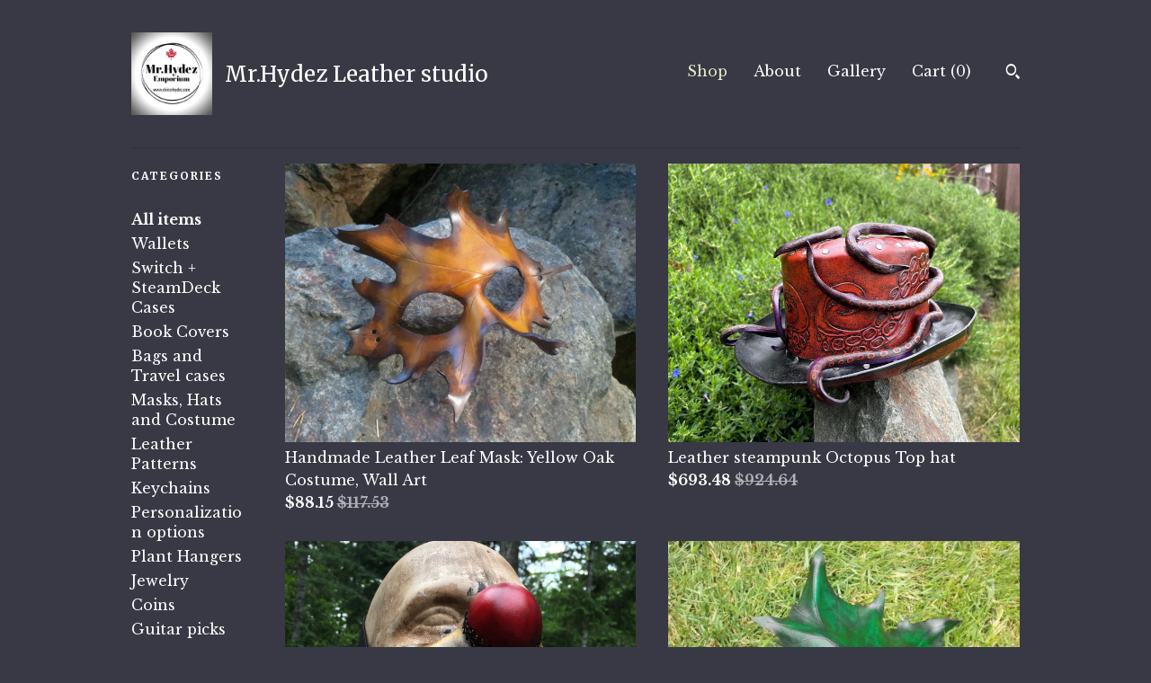

--- FILE ---
content_type: text/html; charset=UTF-8
request_url: https://skinznhydez.com/shop/6939416/costume-and-cosplay
body_size: 10966
content:
<!DOCTYPE html>
<html prefix="og: http://ogp.me/ns#" lang="en">
    <head>
        <meta name="viewport" content="width=device-width, initial-scale=1, user-scalable=yes"/><meta property="content-type" content="text/html; charset=UTF-8" />
    <meta property="X-UA-Compatible" content="IE=edge" /><link rel="icon" href="https://i.etsystatic.com/5351523/r/isla/5083a8/76549270/isla_75x75.76549270_qhzok9yl.jpg" type="image/x-icon" /><meta name="description" content="Handmade leather gear by SkinzNhydez" />

<meta property="og:url" content="https://skinznhydez.com//shop/6939416/costume-and-cosplay" />
<meta property="og:type" content="website" />
<meta property="og:title" content="Mr.Hydez Leather studio" />
<meta property="og:description" content="Handmade leather gear by SkinzNhydez" />
<meta property="og:image" content="https://i.etsystatic.com/isa/726e06/773732298116/isa_fullxfull.773732298116_f8wt.jpg?version=0" />
<meta property="og:site_name" content="Mr.Hydez Leather studio" />

<meta name="twitter:card" content="summary_large_image" />
<meta name="twitter:title" content="Mr.Hydez Leather studio" />
<meta name="twitter:description" content="Handmade leather gear by SkinzNhydez" />
<meta name="twitter:image" content="https://i.etsystatic.com/isa/726e06/773732298116/isa_fullxfull.773732298116_f8wt.jpg?version=0" /><link rel="canonical" href="https://skinznhydez.com/shop/6939416/costume-and-cosplay" /><meta name="facebook-domain-verification" content="dh5ifqwd242z2trhys3ht26wyuasoh" /><script nonce="EyU5AR44rWwLC01bCxOrILNL">
    !function(e){var r=e.__etsy_logging={};r.errorQueue=[],e.onerror=function(e,o,t,n,s){r.errorQueue.push([e,o,t,n,s])},r.firedEvents=[];r.perf={e:[],t:!1,MARK_MEASURE_PREFIX:"_etsy_mark_measure_",prefixMarkMeasure:function(e){return"_etsy_mark_measure_"+e}},e.PerformanceObserver&&(r.perf.o=new PerformanceObserver((function(e){r.perf.e=r.perf.e.concat(e.getEntries())})),r.perf.o.observe({entryTypes:["element","navigation","longtask","paint","mark","measure","resource","layout-shift"]}));var o=[];r.eventpipe={q:o,logEvent:function(e){o.push(e)},logEventImmediately:function(e){o.push(e)}};var t=!(Object.assign&&Object.values&&Object.fromEntries&&e.Promise&&Promise.prototype.finally&&e.NodeList&&NodeList.prototype.forEach),n=!!e.CefSharp||!!e.__pw_resume,s=!e.PerformanceObserver||!PerformanceObserver.supportedEntryTypes||0===PerformanceObserver.supportedEntryTypes.length,a=!e.navigator||!e.navigator.sendBeacon,p=t||n,u=[];t&&u.push("fp"),s&&u.push("fo"),a&&u.push("fb"),n&&u.push("fg"),r.bots={isBot:p,botCheck:u}}(window);
</script>
        <title>Mr.Hydez Leather studio</title>
    <link rel="stylesheet" href="https://www.etsy.com/ac/sasquatch/css/custom-shops/themes/swatch/main.fe3bd9d216295e.css" type="text/css" />
        <style id="font-style-override">
    @import url(https://fonts.googleapis.com/css?family=Merriweather:400,700|Libre+Baskerville:400,700);

    body, .btn, button {
        font-family: 'Libre Baskerville';
    }

    h1, .h1, h2, .h2, h3, .h3, h4,
    .h4, h5, .h5, h6, .h6 {
        font-family: 'Merriweather';
        font-weight: 700;
    }

    strong, .strong {
        font-weight: 700;
    }

    .primary-font {
        font-family: 'Merriweather';
    }

    .secondary-font {
        font-family: 'Libre Baskerville';
    }

</style>
        <style id="theme-style-overrides"> .compact-header .nav-toggle .patty, .compact-header .nav-toggle:before, .compact-header .nav-toggle:after {  background: #ffffff; } .compact-header .nav-wrapper, .compact-header nav {  background: #383945; } body, .header .site-search .search {  background: #383945; } .header .site-search .search::after {  border-bottom-color: #383945; } body, a, .cart-trigger, .search-trigger, .image-carousel.numbered-indicators .gallery-controls .bullet-item, .numbered-indicators button, .reviews .anchor-destination {  color: #ffffff; } .custom-select, .custom-select.focus, .numbered-indicators .slick-active button {  border-color: #ffffff; } strong, .logo-wrap a.strong, .nav-item-selected, .nav-selected a, .listing-tabs .tab-selected, .shop-sections .shop-section-links .selected, .image-carousel.numbered-indicators .gallery-controls .bullet-item.selected, .eu-dispute-content a {  color: #E5E6CB; } .listings-grouped-by-section .btn:before {  color: #000000; } .btn {  background: #E5E6CB;  border-color: #E5E6CB;  color: #000000; } .btn:hover {  background: #E5E6CB; } .about-page h1, .section-browse .divider, .listing-page .listing-title, .listings-grouped-by-section h2 {  border-color: #ffffff; } .listing-tabs .tab-triggers .tab-selected {  border-color: #E5E6CB; } .dot-indicators .slick-active button {  background: #E5E6CB;  border-color: #E5E6CB; } .dot-indicators button {  background: #ffffff; } .page-link.selected {  color: #E5E6CB; } .listing-description a, .tab-content a, .shipping-locale a, .cart .cart-shipping-total a:hover {  color: #E5E6CB; } .post-divider {  background: #E5E6CB; } .post-date > * {  background: #383945; } .post-tags .post-tag {  background: #E5E6CB;  color: #000000; } .pattern-blog.post-page .related-links a, .btn-link {  background: #383945;  color: #ffffff; } .tab-content .eu-dispute-trigger-link {  color: #E5E6CB; } .announcement {  background: #E5E6CB;  color: #000000; } .module-event-item {  border-color: #E5E6CB; }</style>
        
    </head>
    <body class="cart-dropdown has-dark-background" data-nnc="3:1762286352:aB-5mARacGH6MZFjYDOwV4tsSpG3:06af6025ed1add2fad3a12941bb31f780900248800d64cd67100f75a2eb11490" itemscope itemtype="http://schema.org/LocalBusiness">
        
        <div class="content-wrapper">
    <header>
    <div class="full-header header left-brand-right-nav
    title-and-icon
    
    
            
            has-icon
        
    ">
        <div class=" col-group">
            <div class="col-xs-6 primary-font">
                        <a class="branding" href="/">
                            <div class="region region-global" data-region="global">
    <div class="module pages-module module-shop-icon module-309302435266 " data-module="shop-icon">
        <div class="module-inner" data-ui="module-inner">
            <img class="shop-icon" alt="" src="//i.etsystatic.com/5351523/r/isla/5083a8/76549270/isla_75x75.76549270_qhzok9yl.jpg" srcset="//i.etsystatic.com/5351523/r/isla/5083a8/76549270/isla_fullxfull.76549270_qhzok9yl.jpg 939w,//i.etsystatic.com/5351523/r/isla/5083a8/76549270/isla_500x500.76549270_qhzok9yl.jpg 500w,//i.etsystatic.com/5351523/r/isla/5083a8/76549270/isla_360x360.76549270_qhzok9yl.jpg 360w,//i.etsystatic.com/5351523/r/isla/5083a8/76549270/isla_280x280.76549270_qhzok9yl.jpg 280w,//i.etsystatic.com/5351523/r/isla/5083a8/76549270/isla_180x180.76549270_qhzok9yl.jpg 180w,//i.etsystatic.com/5351523/r/isla/5083a8/76549270/isla_140x140.76549270_qhzok9yl.jpg 140w,//i.etsystatic.com/5351523/r/isla/5083a8/76549270/isla_75x75.76549270_qhzok9yl.jpg 75w" />
        </div>
    </div>
</div>
                            <div class="region region-global" data-region="global">
    <div class="module pages-module module-shop-name module-309300433904 " data-module="shop-name">
        <div class="module-inner" data-ui="module-inner">
            <span class="module-shop-name-text shop-name" data-ui="text" itemprop="name">
    Mr.Hydez Leather studio
</span>
        </div>
    </div>
</div>
                        </a>
            </div>

            <div class="col-xs-6">
                <ul class="nav">
                    
<li>
    <a href="/shop" class="nav-item-selected">
        Shop
    </a>
</li>
                    
                    
<li>
    <a href="/about" >
        About
    </a>
</li>
                    
                    
<li>
    <a href="/gallery" >
        Gallery
    </a>
</li>

                    
                    <li class="nav-cart">                
                        <a href="#" data-module="cart-trigger" class="cart-trigger">
                            Cart (<span data-ui="cart-count">0</span>)
                        </a>
                    </li>
                    
                        <li>
                                <div data-module="search-trigger" class="site-search">
        <button class="ss-etsy ss-search search-trigger" data-ui="search-trigger" aria-label="Search"></button>
        <form data-ui="search-bar" class="search" action="/search">
            <input name="q" type="text" placeholder="Search..." aria-label="Search">
            <input class="btn" type="submit" value="Go">
        </form>
    </div>
                        </li>
                </ul>
            </div>
        </div>
    </div>
    
    <div data-module="hamburger-nav" class="compact-header title-and-icon
    
    
            
            has-icon
        
    ">
    <div class="nav-wrapper">
        <div class="col-group">
            <div class="col-xs-12">
                <button aria-label="toggle navigation" class="nav-toggle" data-ui="toggle">
                    <div class="patty"></div>
                </button>

                <div class="cart-trigger-wrapper">
                    <button data-module="cart-trigger" class="ss-etsy ss-cart cart-trigger" aria-label="Cart">
                        <span class="cart-count" data-ui="cart-count">0</span>
                    </button>
                </div>

                <div class="branding primary-font">
                     <h1 class="h2 logo"> 
                    
                                <a href="/">
            <div class="logo-image-and-title-container">
                <div class="logo-image-container">
                        <div class="region region-global" data-region="global">
    <div class="module pages-module module-shop-icon module-309302435266 " data-module="shop-icon">
        <div class="module-inner" data-ui="module-inner">
            <img class="shop-icon" alt="" src="//i.etsystatic.com/5351523/r/isla/5083a8/76549270/isla_75x75.76549270_qhzok9yl.jpg" srcset="//i.etsystatic.com/5351523/r/isla/5083a8/76549270/isla_fullxfull.76549270_qhzok9yl.jpg 939w,//i.etsystatic.com/5351523/r/isla/5083a8/76549270/isla_500x500.76549270_qhzok9yl.jpg 500w,//i.etsystatic.com/5351523/r/isla/5083a8/76549270/isla_360x360.76549270_qhzok9yl.jpg 360w,//i.etsystatic.com/5351523/r/isla/5083a8/76549270/isla_280x280.76549270_qhzok9yl.jpg 280w,//i.etsystatic.com/5351523/r/isla/5083a8/76549270/isla_180x180.76549270_qhzok9yl.jpg 180w,//i.etsystatic.com/5351523/r/isla/5083a8/76549270/isla_140x140.76549270_qhzok9yl.jpg 140w,//i.etsystatic.com/5351523/r/isla/5083a8/76549270/isla_75x75.76549270_qhzok9yl.jpg 75w" />
        </div>
    </div>
</div>
                </div>
                    <div class="region region-global" data-region="global">
    <div class="module pages-module module-shop-name module-309300433904 " data-module="shop-name">
        <div class="module-inner" data-ui="module-inner">
            <span class="module-shop-name-text shop-name" data-ui="text" itemprop="name">
    Mr.Hydez Leather studio
</span>
        </div>
    </div>
</div>
            </div>
        </a>


                    
                     </h1> 
                </div>
            </div>
        </div>
        <nav>
            <ul>
                    <li>
                        <form data-ui="search-bar" class="search" action="/search">
                            <div class="input-prepend-item">
                                <span class="ss-icon ss-search"></span>
                            </div>
                            <input name="q" type="search" aria-label="Search" placeholder="Search...">
                        </form>
                    </li>

                
<li>
    <a href="/shop" class="nav-item-selected">
        Shop
    </a>
</li>
                
                
<li>
    <a href="/about" >
        About
    </a>
</li>
                
                
<li>
    <a href="/gallery" >
        Gallery
    </a>
</li>

                
                    
<li>
    <a href="/contact-us" >
        Contact Us
    </a>
</li>            </ul>
        </nav>
    </div>

    <div class="blocker" data-ui="toggle"></div>
</div>
</header>
    <div class="section-browse">
        <div class="col-group">
                <div class="col-xs-12">
                    <div class="divider"></div>
                </div>
                <div class="col-xs-12 col-lg-2">
                    <div class="dropdown-nav">
                        <div class="col-group col-flush">
                            <div class="col-md-6 heading">
                                <h1 class="page-heading">Categories</h1>
                            </div>
                            <div class="col-md-6">
                                <div data-module="shop-sections" class="shop-sections-dropdown">
    <form method="GET" data-ui="form">
        <div class="custom-select" data-ui="custom-select">
            <div class="custom-select-label"><br></div>
            <div class="caret"></div>

            <select data-ui="select">
                <option value="/shop">
                    All items
                </option>
                    <option value="https://skinznhydez.com/shop/7758509/wallets" >
                        Wallets
                    </option>
                    <option value="https://skinznhydez.com/shop/54590591/switch-steamdeck-cases" >
                        Switch + SteamDeck Cases
                    </option>
                    <option value="https://skinznhydez.com/shop/10672122/book-covers" >
                        Book Covers
                    </option>
                    <option value="https://skinznhydez.com/shop/10677051/bags-and-travel-cases" >
                        Bags and Travel cases
                    </option>
                    <option value="https://skinznhydez.com/shop/6939416/masks-hats-and-costume" >
                        Masks, Hats and Costume
                    </option>
                    <option value="https://skinznhydez.com/shop/28364194/leather-patterns" >
                        Leather Patterns
                    </option>
                    <option value="https://skinznhydez.com/shop/7866838/keychains" >
                        Keychains
                    </option>
                    <option value="https://skinznhydez.com/shop/21121928/personalization-options" >
                        Personalization options
                    </option>
                    <option value="https://skinznhydez.com/shop/33746407/plant-hangers" >
                        Plant Hangers
                    </option>
                    <option value="https://skinznhydez.com/shop/38810848/jewelry" >
                        Jewelry
                    </option>
                    <option value="https://skinznhydez.com/shop/47382986/coins" >
                        Coins
                    </option>
                    <option value="https://skinznhydez.com/shop/48662049/guitar-picks" >
                        Guitar picks
                    </option>
            </select>
        </div>
    </form>
</div>
                            </div>
                        </div>
                    </div>

                    <div class="category-list-nav">
                        <h2 class="nav-heading">Categories</h2>
                        <nav>
                            <ul>
                                <li>
                                    <a href="/shop" class="strong">
                                        All items
                                    </a>
                                </li>
                                    <li>
                                        <a class="" href="https://skinznhydez.com/shop/7758509/wallets">
                                            Wallets
                                        </a>
                                    </li>
                                    <li>
                                        <a class="" href="https://skinznhydez.com/shop/54590591/switch-steamdeck-cases">
                                            Switch + SteamDeck Cases
                                        </a>
                                    </li>
                                    <li>
                                        <a class="" href="https://skinznhydez.com/shop/10672122/book-covers">
                                            Book Covers
                                        </a>
                                    </li>
                                    <li>
                                        <a class="" href="https://skinznhydez.com/shop/10677051/bags-and-travel-cases">
                                            Bags and Travel cases
                                        </a>
                                    </li>
                                    <li>
                                        <a class="" href="https://skinznhydez.com/shop/6939416/masks-hats-and-costume">
                                            Masks, Hats and Costume
                                        </a>
                                    </li>
                                    <li>
                                        <a class="" href="https://skinznhydez.com/shop/28364194/leather-patterns">
                                            Leather Patterns
                                        </a>
                                    </li>
                                    <li>
                                        <a class="" href="https://skinznhydez.com/shop/7866838/keychains">
                                            Keychains
                                        </a>
                                    </li>
                                    <li>
                                        <a class="" href="https://skinznhydez.com/shop/21121928/personalization-options">
                                            Personalization options
                                        </a>
                                    </li>
                                    <li>
                                        <a class="" href="https://skinznhydez.com/shop/33746407/plant-hangers">
                                            Plant Hangers
                                        </a>
                                    </li>
                                    <li>
                                        <a class="" href="https://skinznhydez.com/shop/38810848/jewelry">
                                            Jewelry
                                        </a>
                                    </li>
                                    <li>
                                        <a class="" href="https://skinznhydez.com/shop/47382986/coins">
                                            Coins
                                        </a>
                                    </li>
                                    <li>
                                        <a class="" href="https://skinznhydez.com/shop/48662049/guitar-picks">
                                            Guitar picks
                                        </a>
                                    </li>
                            </ul>
                        </nav>
                    </div>
                </div>

            <div class="col-xs-12 col-lg-10">


                <div class="paginated-listings">


                    
                    <div class="col-group col-flush">
                            <div class="listing col-xs-6">
                                <a class="listing-card" href="//skinznhydez.com/listing/114118122/handmade-leather-leaf-mask-yellow-oak">
                                    <img src="https://i.etsystatic.com/5351523/r/il/278772/392107726/il_680x540.392107726_if87.jpg" alt="Handmade Leather Leaf Mask: Yellow Oak Costume, Wall Art" />
                                    
                                    <span class="card-label">
                                        <span class="card-label-inner">
                                            <span class="title">Handmade Leather Leaf Mask: Yellow Oak Costume, Wall Art</span>

                                                <span class="price price-with-discount">
        <span class='currency-symbol'>$</span><span class='currency-value'>88.15</span> 
        <span class="line-through">$117.53</span>
    </span>
                                        </span>
                                    </span>
                                </a>
                            </div>
                            <div class="listing col-xs-6">
                                <a class="listing-card" href="//skinznhydez.com/listing/786186580/leather-steampunk-octopus-top-hat">
                                    <img src="https://i.etsystatic.com/5351523/r/il/b1f5ec/6231632566/il_680x540.6231632566_ot23.jpg" alt="Leather steampunk Octopus Top hat" />
                                    
                                    <span class="card-label">
                                        <span class="card-label-inner">
                                            <span class="title">Leather steampunk Octopus Top hat</span>

                                                <span class="price price-with-discount">
        <span class='currency-symbol'>$</span><span class='currency-value'>693.48</span> 
        <span class="line-through">$924.64</span>
    </span>
                                        </span>
                                    </span>
                                </a>
                            </div>
                            <div class="listing col-xs-6">
                                <a class="listing-card" href="//skinznhydez.com/listing/279074102/leather-sharp-tooth-clown-mask">
                                    <img src="https://i.etsystatic.com/5351523/r/il/a0ff49/969935250/il_680x540.969935250_cnak.jpg" alt="Leather sharp tooth clown mask" />
                                    
                                    <span class="card-label">
                                        <span class="card-label-inner">
                                            <span class="title">Leather sharp tooth clown mask</span>

                                                <span class="price price-with-discount">
        <span class='currency-symbol'>$</span><span class='currency-value'>357.62</span> 
        <span class="line-through">$476.83</span>
    </span>
                                        </span>
                                    </span>
                                </a>
                            </div>
                            <div class="listing col-xs-6">
                                <a class="listing-card" href="//skinznhydez.com/listing/100273246/green-leather-maple-leaf-mask">
                                    <img src="https://i.etsystatic.com/5351523/r/il/b5ad24/338582269/il_680x540.338582269.jpg" alt="green Leather Maple Leaf Mask" />
                                    
                                    <span class="card-label">
                                        <span class="card-label-inner">
                                            <span class="title">green Leather Maple Leaf Mask</span>

                                                <span class="price price-with-discount">
        <span class='currency-symbol'>$</span><span class='currency-value'>88.15</span> 
        <span class="line-through">$117.53</span>
    </span>
                                        </span>
                                    </span>
                                </a>
                            </div>
                            <div class="listing col-xs-6">
                                <a class="listing-card" href="//skinznhydez.com/listing/101095645/green-leather-oak-leaf-mask">
                                    <img src="https://i.etsystatic.com/5351523/r/il/ee547d/6384906065/il_680x540.6384906065_prt9.jpg" alt="green Leather oak Leaf Mask" />
                                    
                                    <span class="card-label">
                                        <span class="card-label-inner">
                                            <span class="title">green Leather oak Leaf Mask</span>

                                                <span class="price price-with-discount">
        <span class='currency-symbol'>$</span><span class='currency-value'>88.15</span> 
        <span class="line-through">$117.53</span>
    </span>
                                        </span>
                                    </span>
                                </a>
                            </div>
                            <div class="listing col-xs-6">
                                <a class="listing-card" href="//skinznhydez.com/listing/126893201/yellow-leather-maple-leaf-mask">
                                    <img src="https://i.etsystatic.com/5351523/r/il/af187d/439686236/il_680x540.439686236_p1yj.jpg" alt="Yellow  Leather Maple Leaf Mask" />
                                    
                                    <span class="card-label">
                                        <span class="card-label-inner">
                                            <span class="title">Yellow  Leather Maple Leaf Mask</span>

                                                <span class="price price-with-discount">
        <span class='currency-symbol'>$</span><span class='currency-value'>88.15</span> 
        <span class="line-through">$117.53</span>
    </span>
                                        </span>
                                    </span>
                                </a>
                            </div>
                            <div class="listing col-xs-6">
                                <a class="listing-card" href="//skinznhydez.com/listing/1803592847/creepy-pumpkin-leather-mask-grotesque">
                                    <img src="https://i.etsystatic.com/5351523/r/il/670c17/6338952650/il_680x540.6338952650_ox64.jpg" alt="Creepy Pumpkin Leather Mask - Grotesque Halloween Mask" />
                                    
                                    <span class="card-label">
                                        <span class="card-label-inner">
                                            <span class="title">Creepy Pumpkin Leather Mask - Grotesque Halloween Mask</span>

                                                <span class="price price-with-discount">
        <span class='currency-symbol'>$</span><span class='currency-value'>120.51</span> 
        <span class="line-through">$160.68</span>
    </span>
                                        </span>
                                    </span>
                                </a>
                            </div>
                            <div class="listing col-xs-6">
                                <a class="listing-card" href="//skinznhydez.com/listing/101095462/leather-leaf-mask-inspired-by-the-mighty">
                                    <img src="https://i.etsystatic.com/5351523/r/il/647c49/341660135/il_680x540.341660135.jpg" alt="Leather leaf mask inspired by the mighty oak tree leaves" />
                                    
                                    <span class="card-label">
                                        <span class="card-label-inner">
                                            <span class="title">Leather leaf mask inspired by the mighty oak tree leaves</span>

                                                <span class="price price-with-discount">
        <span class='currency-symbol'>$</span><span class='currency-value'>88.15</span> 
        <span class="line-through">$117.53</span>
    </span>
                                        </span>
                                    </span>
                                </a>
                            </div>
                            <div class="listing col-xs-6">
                                <a class="listing-card" href="//skinznhydez.com/listing/100273150/red-leather-maple-leaf-mask">
                                    <img src="https://i.etsystatic.com/5351523/r/il/1e0bec/439684576/il_680x540.439684576_sihe.jpg" alt="Red Leather Maple Leaf Mask" />
                                    
                                    <span class="card-label">
                                        <span class="card-label-inner">
                                            <span class="title">Red Leather Maple Leaf Mask</span>

                                                <span class="price price-with-discount">
        <span class='currency-symbol'>$</span><span class='currency-value'>88.15</span> 
        <span class="line-through">$117.53</span>
    </span>
                                        </span>
                                    </span>
                                </a>
                            </div>
                            <div class="listing col-xs-6">
                                <a class="listing-card" href="//skinznhydez.com/listing/157636417/leather-skull-half-mask-steampunk-biker">
                                    <img src="https://i.etsystatic.com/5351523/r/il/87caa0/718992060/il_680x540.718992060_9g1h.jpg" alt="Leather Skull Half Mask: Steampunk Biker Cosplay Costume" />
                                    
                                    <span class="card-label">
                                        <span class="card-label-inner">
                                            <span class="title">Leather Skull Half Mask: Steampunk Biker Cosplay Costume</span>

                                                <span class="price price-with-discount">
        <span class='currency-symbol'>$</span><span class='currency-value'>379.94</span> 
        <span class="line-through">$506.58</span>
    </span>
                                        </span>
                                    </span>
                                </a>
                            </div>
                            <div class="listing col-xs-6">
                                <a class="listing-card" href="//skinznhydez.com/listing/1797041394/creepy-green-leather-pumpkin-mask">
                                    <img src="https://i.etsystatic.com/5351523/r/il/a6c3cf/6404985919/il_680x540.6404985919_i7kr.jpg" alt="Creepy Green Leather Pumpkin Mask - Halloween Grotesque Scary Mask" />
                                    
                                    <span class="card-label">
                                        <span class="card-label-inner">
                                            <span class="title">Creepy Green Leather Pumpkin Mask - Halloween Grotesque Scary Mask</span>

                                                <span class="price price-with-discount">
        <span class='currency-symbol'>$</span><span class='currency-value'>120.51</span> 
        <span class="line-through">$160.68</span>
    </span>
                                        </span>
                                    </span>
                                </a>
                            </div>
                            <div class="listing col-xs-6">
                                <a class="listing-card" href="//skinznhydez.com/listing/608990189/steampunk-gauntlet-bracer-glove">
                                    <img src="https://i.etsystatic.com/5351523/r/il/4c039a/1483186616/il_680x540.1483186616_z88a.jpg" alt="Steampunk Gauntlet bracer glove" />
                                    
                                    <span class="card-label">
                                        <span class="card-label-inner">
                                            <span class="title">Steampunk Gauntlet bracer glove</span>

                                                <span class="price price-with-discount">
        <span class='currency-symbol'>$</span><span class='currency-value'>2,231.09</span> 
        <span class="line-through">$2,974.78</span>
    </span>
                                        </span>
                                    </span>
                                </a>
                            </div>
                            <div class="listing col-xs-6">
                                <a class="listing-card" href="//skinznhydez.com/listing/209661247/leather-oni-kabuki-half-mask-biker">
                                    <img src="https://i.etsystatic.com/5351523/r/il/ab18ce/677260332/il_680x540.677260332_q6xi.jpg" alt="Leather Oni Kabuki Half Mask: Biker Motorcycle Bug Guard" />
                                    
                                    <span class="card-label">
                                        <span class="card-label-inner">
                                            <span class="title">Leather Oni Kabuki Half Mask: Biker Motorcycle Bug Guard</span>

                                                <span class="price price-with-discount">
        <span class='currency-symbol'>$</span><span class='currency-value'>379.94</span> 
        <span class="line-through">$506.58</span>
    </span>
                                        </span>
                                    </span>
                                </a>
                            </div>
                            <div class="listing col-xs-6">
                                <a class="listing-card" href="//skinznhydez.com/listing/1323633608/creepy-leather-pig-mask-horror-costume">
                                    <img src="https://i.etsystatic.com/5351523/r/il/283920/4354524901/il_680x540.4354524901_cu9j.jpg" alt="Creepy Leather Pig Mask: Horror Costume, Handmade Cowhide" />
                                    
                                    <span class="card-label">
                                        <span class="card-label-inner">
                                            <span class="title">Creepy Leather Pig Mask: Horror Costume, Handmade Cowhide</span>

                                                <span class="price price-with-discount">
        <span class='currency-symbol'>$</span><span class='currency-value'>326.94</span> 
        <span class="line-through">$435.91</span>
    </span>
                                        </span>
                                    </span>
                                </a>
                            </div>
                            <div class="listing col-xs-6">
                                <a class="listing-card" href="//skinznhydez.com/listing/203128883/floral-superhero-leather-mask">
                                    <img src="https://i.etsystatic.com/5351523/r/il/155546/652147954/il_680x540.652147954_e3bd.jpg" alt="Floral Superhero leather mask" />
                                    
                                    <span class="card-label">
                                        <span class="card-label-inner">
                                            <span class="title">Floral Superhero leather mask</span>

                                                <span class="price price-with-discount">
        <span class='currency-symbol'>$</span><span class='currency-value'>67.51</span> 
        <span class="line-through">$90.01</span>
    </span>
                                        </span>
                                    </span>
                                </a>
                            </div>
                            <div class="listing col-xs-6">
                                <a class="listing-card" href="//skinznhydez.com/listing/103857445/handmade-leather-mask-red-oak-leaf">
                                    <img src="https://i.etsystatic.com/5351523/r/il/160de5/382182539/il_680x540.382182539_apxd.jpg" alt="Handmade Leather Mask: Red Oak Leaf Costume Art" />
                                    
                                    <span class="card-label">
                                        <span class="card-label-inner">
                                            <span class="title">Handmade Leather Mask: Red Oak Leaf Costume Art</span>

                                                <span class="price price-with-discount">
        <span class='currency-symbol'>$</span><span class='currency-value'>88.15</span> 
        <span class="line-through">$117.53</span>
    </span>
                                        </span>
                                    </span>
                                </a>
                            </div>
                            <div class="listing col-xs-6">
                                <a class="listing-card" href="//skinznhydez.com/listing/1411499832/leather-spiderweb-mask">
                                    <img src="https://i.etsystatic.com/5351523/r/il/c3bb4f/4664878148/il_680x540.4664878148_2vxd.jpg" alt="Leather spiderweb mask" />
                                    
                                    <span class="card-label">
                                        <span class="card-label-inner">
                                            <span class="title">Leather spiderweb mask</span>

                                                <span class="price price-with-discount">
        <span class='currency-symbol'>$</span><span class='currency-value'>96.52</span> 
        <span class="line-through">$128.69</span>
    </span>
                                        </span>
                                    </span>
                                </a>
                            </div>
                            <div class="listing col-xs-6">
                                <a class="listing-card" href="//skinznhydez.com/listing/778097805/leather-dragon-gauntlets-inspired-by">
                                    <img src="https://i.etsystatic.com/5351523/r/il/2400a9/2186943986/il_680x540.2186943986_skbr.jpg" alt="Leather Dragon gauntlets inspired by Skyrim - GOT - LOTR - smaug - Dragons" />
                                    
                                    <span class="card-label">
                                        <span class="card-label-inner">
                                            <span class="title">Leather Dragon gauntlets inspired by Skyrim - GOT - LOTR - smaug - Dragons</span>

                                                <span class="price price-with-discount">
        <span class='currency-symbol'>$</span><span class='currency-value'>2,319.24</span> 
        <span class="line-through">$3,092.32</span>
    </span>
                                        </span>
                                    </span>
                                </a>
                            </div>
                            <div class="listing col-xs-6">
                                <a class="listing-card" href="//skinznhydez.com/listing/100275809/brown-leather-maple-leaf-mask">
                                    <img src="https://i.etsystatic.com/5351523/r/il/a77f5d/439683060/il_680x540.439683060_kvt7.jpg" alt="brown Leather Maple Leaf Mask" />
                                    
                                    <span class="card-label">
                                        <span class="card-label-inner">
                                            <span class="title">brown Leather Maple Leaf Mask</span>

                                                <span class="price price-with-discount">
        <span class='currency-symbol'>$</span><span class='currency-value'>88.15</span> 
        <span class="line-through">$117.53</span>
    </span>
                                        </span>
                                    </span>
                                </a>
                            </div>
                            <div class="listing col-xs-6">
                                <a class="listing-card" href="//skinznhydez.com/listing/626401249/leather-mask-biker-mask-face-shield-by">
                                    <img src="https://i.etsystatic.com/5351523/r/il/1ae1b3/1551218852/il_680x540.1551218852_7mya.jpg" alt="Leather mask. Biker mask face shield by skinznhydez steampunk armoury" />
                                    
                                    <span class="card-label">
                                        <span class="card-label-inner">
                                            <span class="title">Leather mask. Biker mask face shield by skinznhydez steampunk armoury</span>

                                                <span class="price price-with-discount">
        <span class='currency-symbol'>$</span><span class='currency-value'>161.24</span> 
        <span class="line-through">$214.98</span>
    </span>
                                        </span>
                                    </span>
                                </a>
                            </div>
                    </div>

                        <div class="shop-pagination">
                                <div class="items-pager">
                <a aria-label="Previous page of results" tabindex="-1" class="pager-link-disabled pager-arrow page-link pager-backward" href="#">
                    <span class="ss-icon ss-navigateleft"></span>
                </a>

        <div class="pages">
                    <a class="page-link selected" href="/shop/6939416/costume-and-cosplay?page=1">1</a>
                    <a class="page-link " href="/shop/6939416/costume-and-cosplay?page=2">2</a>
        </div>

                <a aria-label="Next page of results" class="pager-arrow page-link pager-forward" href="/shop/6939416/costume-and-cosplay?page=2">
                    <span class="ss-icon ss-navigateright"></span>
                </a>
    </div>
                        </div>
                </div>
            </div>
        </div>
    </div>
</div>

<footer data-module="footer">
        
    <div class="content-wrapper">
        <div class="footer-border"></div>
        <div class="col-group">
            <div class="col-xs-12 col-md-4">
                <div class="footer-section">
                    <h3 class="heading">
                        Navigate
                    </h3>
                    <nav>
                        <ul>
                            
<li>
    <a href="/shop" class="nav-item-selected">
        Shop
    </a>
</li>
                            
                            
<li>
    <a href="/about" >
        About
    </a>
</li>
                            
                            
<li>
    <a href="/gallery" >
        Gallery
    </a>
</li>
                            
<li>
    <a href="/policy" >
        Shipping and Policies
    </a>
</li>
                            
<li>
    <a href="/contact-us" >
        Contact Us
    </a>
</li>

                        </ul>
                    </nav>
                </div>
            </div>

            <div class="col-xs-12 col-md-4">
                <div class="footer-section">
                        <h3 class="heading">
                            Elsewhere
                        </h3>

                        <nav>
                            <ul>
                                    <li>
                                        <a href="http://www.facebook.com/skinznhydezleather" target="_blank">
                                            Facebook
                                        </a>
                                    </li>
                                    <li>
                                        <a href="http://www.twitter.com/skinznhydez" target="_blank">
                                            Twitter
                                        </a>
                                    </li>
                                    <li>
                                        <a href="https://www.instagram.com/skinznhydez/" target="_blank">
                                            Instagram
                                        </a>
                                    </li>
                                    <li>
                                        <a href="https://www.facebook.com/SkinzNhydez" target="_blank">
                                            Facebook
                                        </a>
                                    </li>
                                    <li>
                                        <a href="https://www.pinterest.com/skinznhydez/" target="_blank">
                                            Pinterest
                                        </a>
                                    </li>
                            </ul>
                        </nav>
                </div>
            </div>

            <div class="col-xs-12 col-md-4">
                <div class="footer-section footer-fine-print">
                    <h3 class="heading">
                        Fine Print
                    </h3>
                    <ul>
                        <li>
                            All rights reserved
                        </li>
                        <li class="break-long">
                            &copy; 2025 Mr.Hydez Leather studio
                        </li>
                        <li class="footer-powered">
                            <a href="https://www.etsy.com/pattern?ref=skinznhydez-pwrdby" target="_blank" data-no-preview-hijack>
    Powered by Etsy
</a>
                        </li>
                    </ul>
                </div>
            </div>
        </div>
    </div>
</footer>

    <div data-module="cart" class="cart" role="dialog">
        <div class="store-cart-container" data-ui="cart-box" tabindex="0">
            <div class="store-cart-box">
                <div class="cart-header">
                        <span class="item-count">0 items in your cart</span>
                    <button class="close-cart" data-ui="close-cart" aria-label="Close">Close</button>
                    <button class="close-cart-x-button" data-ui="close-cart" aria-label="Close"> <span class="close-cart-x-icon"></span> </button>
                </div>

                <div class="cart-content clearfix" data-ui="cart-content">
                        <div class="cart-empty">
                            <h3>Keep shopping! :)</h3>
                        </div>
                </div>

            </div>
        </div>
    </div>
 <div class="impressum-form-container">
    <div class="impressum impressum-form" data-ui="impressum">
        <div class="inner-container">
            <div class="impressum-header">
                <h3>Legal imprint</h3>
                <div class="impressum-content" data-ui="impressum-content"></div>
            </div>
             <div class="impressum-close-btn form-button-container">
                <button class="btn" data-ui="impressum-close-btn">
                    <span class="btn-text">Close</span>
                </button>
            </div>
        </div>
    </div>
</div>
        
        <script nonce="EyU5AR44rWwLC01bCxOrILNL">
    window.Etsy = window.Etsy || {};
    window.Etsy.Context = {"page_guid":"1007248522de.172d88374ad6a0550b6d.00","clientlogger":{"is_enabled":true,"endpoint":"\/clientlog","logs_per_page":6,"id":"EuArnNnlkxAqsOtH8__FjpPS3M44","digest":"4350eb349db4a09a1e56582713a1407d5ce4d853","enabled_features":["info","warn","error","basic","uncaught"]}};
</script>

<script nonce="EyU5AR44rWwLC01bCxOrILNL">
    __webpack_public_path__ = "https://www.etsy.com/ac/evergreenVendor/js/en-US/"
</script>
    <script src="https://www.etsy.com/ac/evergreenVendor/js/en-US/vendor_bundle.1e397356b19ae5cf6c49.js" nonce="EyU5AR44rWwLC01bCxOrILNL" defer></script>
    <script src="https://www.etsy.com/paula/v3/polyfill.min.js?etsy-v=v5&flags=gated&features=AbortController%2CDOMTokenList.prototype.@@iterator%2CDOMTokenList.prototype.forEach%2CIntersectionObserver%2CIntersectionObserverEntry%2CNodeList.prototype.@@iterator%2CNodeList.prototype.forEach%2CObject.preventExtensions%2CString.prototype.anchor%2CString.raw%2Cdefault%2Ces2015%2Ces2016%2Ces2017%2Ces2018%2Ces2019%2Ces2020%2Ces2021%2Ces2022%2Cfetch%2CgetComputedStyle%2CmatchMedia%2Cperformance.now" nonce="EyU5AR44rWwLC01bCxOrILNL" defer></script>
    <script src="https://www.etsy.com/ac/evergreenVendor/js/en-US/custom-shops/themes/swatch/main.652200ba085976a737d3.js" nonce="EyU5AR44rWwLC01bCxOrILNL" defer></script>
        <script type='text/javascript' nonce='EyU5AR44rWwLC01bCxOrILNL'>
    window.__etsy_logging=window.__etsy_logging||{perf:{}};window.__etsy_logging.url="\/\/www.etsy.com\/bcn\/beacon";window.__etsy_logging.defaults={"ab":{"xplat.runtime_config_service.ramp":["on","x","b4354c"],"orm_latency":["off","x","091448"],"custom_shops.buyer.SSL_base_redirect":["on","x","6b51d2"],"custom_shops.domains.multiple_connected_support":["on","x","ffc63f"],"custom_shops.ssl_enabled":["on","x","74c2fc"],"custom_shops.language_translation_control":["on","x","211770"],"custom_shops.sellers.dashboard.pages":["on","x","12e2b2"],"iat.mt.de":["ineligible","e","3c85ff"],"iat.mt.fr":["ineligible","e","4a8049"],"made_for_cats.persotools.personalization_charging_cart":["off","x","74ea89"],"checkout.price_decreased_in_cart_message":["on","x","9e7469"],"checkout\/covid_shipping_restrictions":["ineligible","e","153e2d"],"checkout.memoize_purchase_state_verifier_error":["on","x","164c8f"],"checkout.use_memoized_purchase_state_data_to_verify_listing_restoration":["on","x","7aef85"],"checkout.split_shop_and_listing_cart_purchase_state_verification":["off","x","3cc63a"],"fulfillment_platform.country_to_country_multi_edd.web":["on","x","545db4"],"fulfillment_platform.country_to_country_multi_edd.boe":["ineligible","e","4b02c5"],"loyalty\/v2.base_cohort":["ineligible","e","2c5284"],"custom_shops.sellers.pattern_only_listings":["on","x","c9aef0"],"android_image_filename_hack":["ineligible","e","9c9013"],"disambiguate_usd_outside_usa":["ineligible","e","c8897d"],"builda_scss":["sasquatch","x","96bd82"],"web_components.mustache_filter_request":["on","x","fa4665"],"custom_shops.custom_pages.events":["on","x","6d3e42"],"custom_shops.custom_pages.gallery":["on","x","8fddb4"],"custom_shops.ad_track":["on","x","9a8e38"],"convos.guest_convos.guest_shardifier":["on","x","d9e244"],"custom_shops.sellers.search":["on","x","7a9a12"],"custom_shops.sellers.dashboard.module_featured":["on","x","9b0feb"],"custom_shops.sellers.secondary_font":["on","x","aa2c58"],"polyfills":["on","x","db574b"],"polyfill_experiment_4":["no_filtering","x","0e8409"]},"user_id":null,"page_guid":"1007248522de.172d88374ad6a0550b6d.00","version":1,"request_uuid":"EuArnNnlkxAqsOtH8__FjpPS3M44","cdn-provider":"","header_fingerprint":"ua","header_signature":"5ea1461e449bce1cee11af152f6b3da8","ip_org":"Amazon.com","ref":"","loc":"http:\/\/skinznhydez.com\/shop\/6939416\/costume-and-cosplay","locale_currency_code":"USD","pref_language":"en-US","region":"US","detected_currency_code":"USD","detected_language":"en-US","detected_region":"US","isWhiteListedMobileDevice":false,"isMobileRequestIgnoreCookie":false,"isMobileRequest":false,"isMobileDevice":false,"isMobileSupported":false,"isTabletSupported":false,"isTouch":false,"isEtsyApp":false,"isPreviewRequest":false,"isChromeInstantRequest":false,"isMozPrefetchRequest":false,"isTestAccount":false,"isSupportLogin":false,"isInternal":false,"isInWebView":false,"botCheck":["da","dc","ua"],"isBot":true,"isSyntheticTest":false,"event_source":"customshops","browser_id":"ZTPX555HpSkfqsT99FiJmbLEdNMf","gdpr_tp":3,"gdpr_p":3,"transcend_strategy_consent_loaded_status":"FetchMiss","transcend_strategy_initial_fetch_time_ms":null,"transcend_strategy_consent_reconciled_time_ms":null,"legacy_p":3,"legacy_tp":3,"cmp_tp":false,"cmp_p":false,"page_time":189,"load_strategy":"page_navigation"};
    !function(e,t){var n=e.__etsy_logging,o=n.url,i=n.firedEvents,r=n.defaults,s=r.ab||{},a=n.bots.botCheck,c=n.bots.isBot;n.mergeObject=function(e){for(var t=1;t<arguments.length;t++){var n=arguments[t];for(var o in n)Object.prototype.hasOwnProperty.call(n,o)&&(e[o]=n[o])}return e};!r.ref&&(r.ref=t.referrer),!r.loc&&(r.loc=e.location.href),!r.webkit_page_visibility&&(r.webkit_page_visibility=t.webkitVisibilityState),!r.event_source&&(r.event_source="web"),r.event_logger="frontend",r.isIosApp&&!0===r.isIosApp?r.event_source="ios":r.isAndroidApp&&!0===r.isAndroidApp&&(r.event_source="android"),a.length>0&&(r.botCheck=r.botCheck||[],r.botCheck=r.botCheck.concat(a)),r.isBot=c,t.wasDiscarded&&(r.was_discarded=!0);var v=function(t){if(e.XMLHttpRequest){var n=new XMLHttpRequest;n.open("POST",o,!0),n.send(JSON.stringify(t))}};n.updateLoc=function(e){e!==r.loc&&(r.ref=r.loc,r.loc=e)},n.adminPublishEvent=function(n){"function"==typeof e.CustomEvent&&t.dispatchEvent(new CustomEvent("eventpipeEvent",{detail:n})),i.push(n)},n.sendEvents=function(t,i){var a=r;if("perf"===i){var c={event_logger:i};n.asyncAb&&(c.ab=n.mergeObject({},n.asyncAb,s)),a=n.mergeObject({},r,c)}var f={events:t,shared:a};e.navigator&&"function"==typeof e.navigator.sendBeacon?function(t){t.events.forEach((function(e){e.attempted_send_beacon=!0})),e.navigator.sendBeacon(o,JSON.stringify(t))||(t.events.forEach((function(e){e.send_beacon_failed=!0})),v(t))}(f):v(f),n.adminPublishEvent(f)}}(window,document);
</script>

<script type='text/javascript' nonce='EyU5AR44rWwLC01bCxOrILNL'>window.__etsy_logging.eventpipe.primary_complement={"attributes":{"guid":"1007248527bd.352027c50983dd3ea37d.00","event_name":"default_primary_event_complementary","event_logger":"frontend","primary_complement":true}};!function(e){var t=e.__etsy_logging,i=t.eventpipe,n=i.primary_complement,o=t.defaults.page_guid,r=t.sendEvents,a=i.q,c=void 0,d=[],h=0,u="frontend",l="perf";function g(){var e,t,i=(h++).toString(16);return o.substr(0,o.length-2)+((t=2-(e=i).length)>0?new Array(t+1).join("0")+e:e)}function v(e){e.guid=g(),c&&(clearTimeout(c),c=void 0),d.push(e),c=setTimeout((function(){r(d,u),d=[]}),50)}!function(t){var i=document.documentElement;i&&(i.clientWidth&&(t.viewport_width=i.clientWidth),i.clientHeight&&(t.viewport_height=i.clientHeight));var n=e.screen;n&&(n.height&&(t.screen_height=n.height),n.width&&(t.screen_width=n.width)),e.devicePixelRatio&&(t.device_pixel_ratio=e.devicePixelRatio),e.orientation&&(t.orientation=e.orientation),e.matchMedia&&(t.dark_mode_enabled=e.matchMedia("(prefers-color-scheme: dark)").matches)}(n.attributes),v(n.attributes),i.logEvent=v,i.logEventImmediately=function(e){var t="perf"===e.event_name?l:u;e.guid=g(),r([e],t)},a.forEach((function(e){v(e)}))}(window);</script>
        <script nonce="EyU5AR44rWwLC01bCxOrILNL">
    window.dataLayer = [
    {
        "tp_consent": "yes",
        "Language": "en-US",
        "Region": "US",
        "Currency": "USD",
        "UAID": "ZTPX555HpSkfqsT99FiJmbLEdNMf",
        "DetectedRegion": "US",
        "uuid": 1762286352,
        "request_start_time": 1762286351
    },
    {
        "event": "cstmSellerTrackerEvent",
        "cstmSellerTrackerID": "UA-5255035-1",
        "cstmSellerTrackerDomain": "skinznhydez.com"
    }
];
</script>
<noscript>
    <iframe src="//www.googletagmanager.com/ns.html?id=GTM-TG543P"
        height="0" width="0" style="display:none;visibility:hidden"></iframe>
</noscript>
<script nonce='EyU5AR44rWwLC01bCxOrILNL'>
(function(w,d,s,l,i){w[l]=w[l]||[];w[l].push({'gtm.start':
new Date().getTime(),event:'gtm.js'});var f=d.getElementsByTagName(s)[0],
j=d.createElement(s),dl=l!='dataLayer'?'&l='+l:'';j.async=true;j.src=
'//www.googletagmanager.com/gtm.js?id='+i+dl;var n=d.querySelector('[nonce]');
n&&j.setAttribute('nonce',n.nonce||n.getAttribute('nonce'));f.parentNode.insertBefore(j,f);
})(window,document,'script','dataLayer','GTM-TG543P');

</script>
        <script nonce="EyU5AR44rWwLC01bCxOrILNL">
            window.PatternContext = {};
            window.PatternContext.ContactFormData = {"messages":{"contact_valid_name":"Please enter a valid name","contact_valid_email":"Please enter a valid Email","contact_msg_placeholder":"Click here to enter a message","contact_thanks_short":"Thanks for getting in touch!","contact_thanks_long":"We will get back to you as soon as we can. Meanwhile, you can check your email for receipt of the message.","contact_confirm":"Please confirm your email.","contact_signature":"Your friend,","contact_continue":"Continue Browsing","contact_loading":"Loading","contact_submit":"Submit","contact_email_label":"Email","contact_name_label":"Name","contact_terms":"By clicking submit, you agree to Etsy\u2019s <a href=\"http:\/\/www.etsy.com\/legal\/terms\" target=\"_blank\">Terms of Use<\/a> and <a href=\"http:\/\/www.etsy.com\/legal\/privacy\" target=\"_blank\">Privacy Policy<\/a>.","modal_close":"Close","general_contact_us":"Contact us"},"shop_display_name":"Mr.Hydez Leather studio","listing":false};
        </script>
    </body>
</html>

--- FILE ---
content_type: text/plain
request_url: https://www.google-analytics.com/j/collect?v=1&_v=j102&a=384937166&t=pageview&_s=1&dl=https%3A%2F%2Fskinznhydez.com%2Fshop%2F6939416%2Fcostume-and-cosplay&ul=en-us%40posix&dt=Mr.Hydez%20Leather%20studio&sr=1280x720&vp=1280x720&_u=YEBAAAABAAAAACAAo~&jid=17894272&gjid=154874686&cid=680729134.1762286354&tid=UA-5255035-1&_gid=1501203308.1762286354&_r=1&_slc=1&gtm=45He5b30n71TG543Pv71538743za200zd71538743&gcd=13l3l3l3l1l1&dma=0&tag_exp=101509157~103116026~103200004~103233427~104527906~104528501~104684208~104684211~104948813~115480709~115583767~115616986~115938466~115938469~116217636~116217638&z=1792583701
body_size: -436
content:
2,cG-HFG7PFKKS2,cG-XV9WNMQTC9